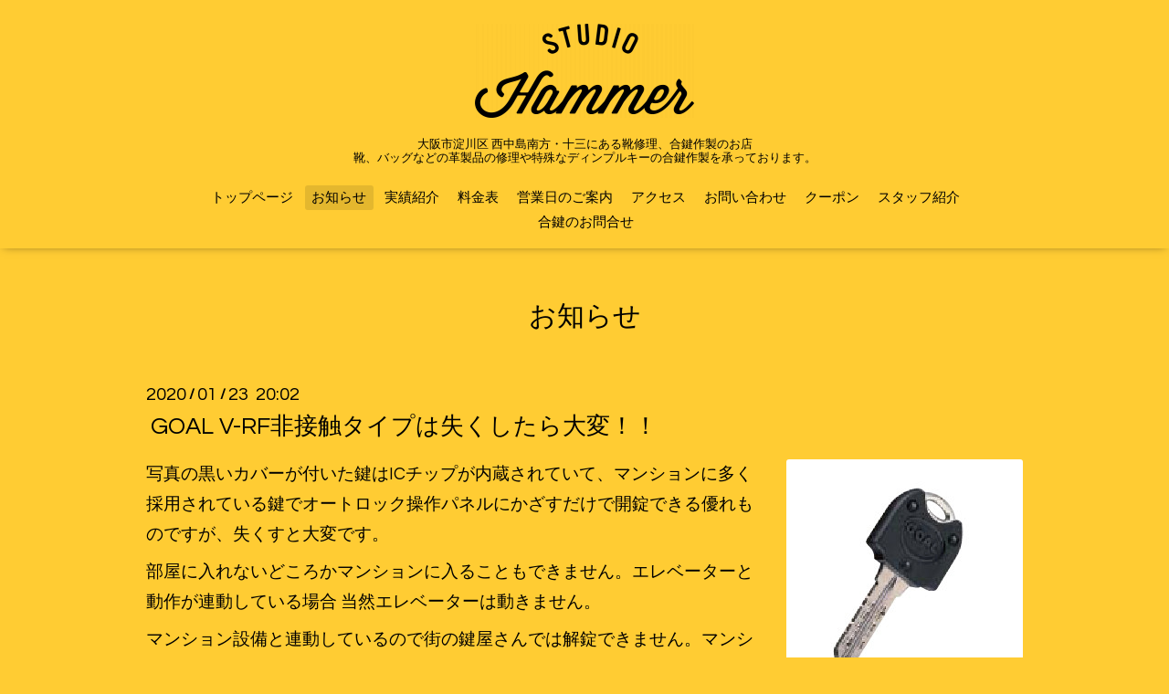

--- FILE ---
content_type: text/html; charset=utf-8
request_url: https://studio-hammer.jp/info/3069741
body_size: 3772
content:
<!DOCTYPE html>
<html xmlns="http://www.w3.org/1999/xhtml" xml:lang="ja" lang="ja">
<head>
  <!-- Oneplate: ver.201705080000 -->
  <meta charset="utf-8" />
  <title>GOAL V-RF非接触タイプは失くしたら大変！！ -  STUDIO HAMMER（スタジオハンマー） | 淀川区の靴修理・合鍵（十三、西中島南方、新大阪エリア）</title>
  <meta name="viewport" content="width=device-width,initial-scale=1.0,minimum-scale=1.0">
  <meta name="google-site-verification" content="bCUY8Iy04rlZ2odq4nYcjqB3495WjUrfgzFY9GYQu94" />
  <meta name="description" content="写真の黒いカバーが付いた鍵はICチップが内蔵されていて、マンションに多く採用されている鍵でオートロック操作パネルにかざすだけで開錠できる優れものですが、失くす...">
  <meta name="keywords" content="靴修理,合鍵,スタジオハンマー">

  <meta property="og:title" content="GOAL V-RF非接触タイプは失くしたら大変！！">
  <meta property="og:image" content="https://cdn.goope.jp/56087/200123200255-5e297d5f44a94.jpg">
  <meta property="og:site_name" content=" STUDIO HAMMER（スタジオハンマー） | 淀川区の靴修理・合鍵（十三、西中島南方、新大阪エリア）">
  <link rel="shortcut icon" href="//cdn.goope.jp/56087/170829191648-59a53f102b335.ico" />
  <link rel="alternate" type="application/rss+xml" title=" STUDIO HAMMER（スタジオハンマー） | 淀川区の靴修理・合鍵（十三、西中島南方、新大阪エリア） / RSS" href="/feed.rss">
  <link rel="stylesheet" href="//fonts.googleapis.com/css?family=Questrial">
  <link rel="stylesheet" href="/style.css?447950-1625906172">
  <link rel="stylesheet" href="/css/font-awesome/css/font-awesome.min.css">
  <link rel="stylesheet" href="/assets/slick/slick.css">

  <script src="/assets/jquery/jquery-1.9.1.min.js"></script>
  <script src="/js/tooltip.js"></script>
  <script src="/assets/clipsquareimage/jquery.clipsquareimage.js"></script>
</head>
<body id="info">

  <div class="totop">
    <i class="button fa fa-angle-up"></i>
  </div>

  <div id="container">

    <!-- #header -->
    <div id="header" class="cd-header">
      <div class="inner">

      <div class="element shop_tel" data-shoptel="06-6300-7335">
        <div>
          <i class="fa fa-phone-square"></i>&nbsp;06-6300-7335
        </div>
      </div>

      <h1 class="element logo">
        <a href="https://studio-hammer.jp"><img src='//cdn.goope.jp/56087/170824184030sfhn_m.png' alt=' STUDIO HAMMER（スタジオハンマー） | 淀川区の靴修理・合鍵（十三、西中島南方、新大阪エリア）' /></a>
      </h1>

      <div class="element site_description">
        <span>大阪市淀川区 西中島南方・十三にある靴修理、合鍵作製のお店<br />
靴、バッグなどの革製品の修理や特殊なディンプルキーの合鍵作製を承っております。</span>
      </div>

      <div class="element navi pc">
        <ul class="navi_list">
          
          <li class="navi_top">
            <a href="/" >トップページ</a>
          </li>
          
          <li class="navi_info active">
            <a href="/info" >お知らせ</a><ul class="sub_navi">
<li><a href='/info/2025-12'>2025-12（1）</a></li>
<li><a href='/info/2025-09'>2025-09（1）</a></li>
<li><a href='/info/2025-08'>2025-08（1）</a></li>
<li><a href='/info/2025-07'>2025-07（1）</a></li>
<li><a href='/info/2025-01'>2025-01（1）</a></li>
<li><a href='/info/2024-12'>2024-12（1）</a></li>
<li><a href='/info/2024-07'>2024-07（1）</a></li>
<li><a href='/info/2023-02'>2023-02（1）</a></li>
<li><a href='/info/2022-10'>2022-10（3）</a></li>
<li><a href='/info/2022-09'>2022-09（3）</a></li>
<li><a href='/info/2022-08'>2022-08（1）</a></li>
<li><a href='/info/2022-06'>2022-06（1）</a></li>
<li><a href='/info/2022-05'>2022-05（3）</a></li>
<li><a href='/info/2022-03'>2022-03（1）</a></li>
<li><a href='/info/2022-01'>2022-01（1）</a></li>
<li><a href='/info/2021-12'>2021-12（1）</a></li>
<li><a href='/info/2021-11'>2021-11（1）</a></li>
<li><a href='/info/2021-10'>2021-10（1）</a></li>
<li><a href='/info/2021-09'>2021-09（4）</a></li>
<li><a href='/info/2021-08'>2021-08（4）</a></li>
<li><a href='/info/2021-07'>2021-07（10）</a></li>
<li><a href='/info/2021-06'>2021-06（10）</a></li>
<li><a href='/info/2021-05'>2021-05（9）</a></li>
<li><a href='/info/2021-04'>2021-04（1）</a></li>
<li><a href='/info/2021-03'>2021-03（1）</a></li>
<li><a href='/info/2021-02'>2021-02（1）</a></li>
<li><a href='/info/2020-12'>2020-12（1）</a></li>
<li><a href='/info/2020-11'>2020-11（1）</a></li>
<li><a href='/info/2020-09'>2020-09（1）</a></li>
<li><a href='/info/2020-08'>2020-08（2）</a></li>
<li><a href='/info/2020-06'>2020-06（2）</a></li>
<li><a href='/info/2020-01'>2020-01（7）</a></li>
<li><a href='/info/2019-09'>2019-09（4）</a></li>
<li><a href='/info/2019-08'>2019-08（3）</a></li>
<li><a href='/info/2018-07'>2018-07（1）</a></li>
<li><a href='/info/2018-06'>2018-06（5）</a></li>
<li><a href='/info/2018-05'>2018-05（8）</a></li>
<li><a href='/info/2018-04'>2018-04（21）</a></li>
<li><a href='/info/2018-03'>2018-03（15）</a></li>
<li><a href='/info/2018-02'>2018-02（3）</a></li>
<li><a href='/info/2018-01'>2018-01（4）</a></li>
<li><a href='/info/2017-12'>2017-12（1）</a></li>
<li><a href='/info/2017-11'>2017-11（1）</a></li>
<li><a href='/info/2017-09'>2017-09（5）</a></li>
<li><a href='/info/2017-08'>2017-08（1）</a></li>
</ul>

          </li>
          
          <li class="navi_free free_148846">
            <a href="/free/works" >実績紹介</a>
          </li>
          
          <li class="navi_menu">
            <a href="/menu" >料金表</a>
          </li>
          
          <li class="navi_calendar">
            <a href="/calendar" >営業日のご案内</a>
          </li>
          
          <li class="navi_about">
            <a href="/about" >アクセス</a>
          </li>
          
          <li class="navi_contact">
            <a href="/contact" >お問い合わせ</a>
          </li>
          
          <li class="navi_coupon">
            <a href="/coupon" >クーポン</a>
          </li>
          
          <li class="navi_staff">
            <a href="/staff" >スタッフ紹介</a>
          </li>
          
          <li class="navi_free free_160777">
            <a href="/free/key-contact" >合鍵のお問合せ</a>
          </li>
          
        </ul>
      </div>
      <!-- /#navi -->

      </div>
      <!-- /.inner -->

      <div class="navi mobile"></div>

      <div id="button_navi">
        <div class="navi_trigger cd-primary-nav-trigger">
          <i class="fa fa-navicon"></i>
        </div>
      </div>

    </div>
    <!-- /#header -->

    <div id="content">

<!-- CONTENT ----------------------------------------------------------------------- -->






<!----------------------------------------------
ページ：インフォメーション
---------------------------------------------->
<div class="inner">

  <h2 class="page_title">
    <span>お知らせ</span>
  </h2>

  <!-- .autopagerize_page_element -->
  <div class="autopagerize_page_element">

    
    <!-- .article -->
    <div class="article">

      <div class="date">
        2020<span> / </span>01<span> / </span>23&nbsp;&nbsp;20:02
      </div>

      <div class="body">
        <h3 class="article_title">
          <a href="/info/3069741">GOAL V-RF非接触タイプは失くしたら大変！！</a>
        </h3>

        <div class="photo">
          <img src='//cdn.goope.jp/56087/200123200255-5e297d5f44a94.jpg' alt='V-RF.jpg'/>
        </div>

        <div class="textfield">
          <p><span style="font-size: 14pt;">写真の黒いカバーが付いた鍵はICチップが内蔵されていて、マンションに多く採用されている鍵でオートロック操作パネルにかざすだけで開錠できる優れものですが、失くすと大変です。</span></p>
<p><span style="font-size: 14pt;">部屋に入れないどころかマンションに入ることもできません。エレベーターと動作が連動している場合 当然エレベーターは動きません。</span></p>
<p><span style="font-size: 14pt;">マンション設備と連動しているので街の鍵屋さんでは解錠できません。マンションの管理会社さんしか対処できない鍵です。</span></p>
<p><span style="font-size: 14pt;">もし紛失が発覚したのが夜間、土日祝だった場合 最悪、管理会社さんの営業時間まで待つことになります。</span></p>
<p><a href="https://cdn.goope.jp/56087/200124134344-5e2a7600d3017.jpg" target="_blank"><img src="https://cdn.goope.jp/56087/200124134344-5e2a7600d3017_m.jpg" alt="1512301.jpg" /></a></p>
<p>&nbsp;<span style="font-size: 14pt;">ひたすら待つしかありません&hellip;<br /></span></p>
<p>&nbsp;</p>
<p>&nbsp;</p>
<p><span style="font-size: 14pt;">当店も紛失した際の対処はできませんが元鍵があれば合鍵をお作りすることは可能です。</span></p>
<p><span style="font-size: 14pt;">鍵穴に差し込んで入館できるマンションであれば、もっと安価に紛失のリスクに備えてICチップ無しのタイプを</span><span style="font-size: 14pt;">作製することもできます。<br />。ICチップ無しの合鍵は不便ですが元鍵を失くしたときを考慮するとお持ちになられて損はないかと思います。</span></p>
<p><span style="font-size: 14pt;"><strong style="font-size: 13px;"><span style="font-size: 14pt; color: #ff0000; text-decoration: underline;">※この鍵の複製の際は身分証明書をご提示いただく場合がございます。</span></strong></span></p>
<p><span style="font-size: 14pt;"><a href="https://cdn.goope.jp/56087/200124135042-5e2a77a27deab.jpg" target="_blank"><img src="https://cdn.goope.jp/56087/200124135042-5e2a77a27deab_m.jpg" alt="DSC_1234.JPG" /></a></span></p>
<p>&uarr; ICチップ無しタイプのスペアキー&nbsp;</p>
<p>&nbsp;</p>
<p><span style="font-size: 18.6667px;">合鍵のことなら新大阪、西中島、十三エリアにあるスタジオハンマーまでご相談ください。</span></p>
        </div>
      </div>

    </div>
    <!-- /.article -->
    



  </div>
  <!-- /.autopagerize_page_element -->

</div>
<!-- /.inner -->




























<!-- CONTENT ----------------------------------------------------------------------- -->

    </div>
    <!-- /#content -->


    


    <div class="gadgets">
      <div class="inner">
      </div>
    </div>

    <div class="sidebar">
      <div class="inner">

        <div class="block today_area">
          <h3>Schedule</h3>
          <dl>
            <dt class="today_title">
              2026.01.25 Sunday
            </dt>
            
          </dl>
        </div>

        <div class="block counter_area">
          <h3>Counter</h3>
          <div>Today: <span class="num">49</span></div>
          <div>Yesterday: <span class="num">269</span></div>
          <div>Total: <span class="num">646771</span></div>
        </div>

        <div class="block qr_area">
          <h3>Mobile</h3>
          <img src="//r.goope.jp/qr/studiohammer"width="100" height="100" />
        </div>

      </div>
    </div>

    <div class="social">
      <div class="inner"></div>
    </div>

    <div id="footer">
        <div class="inner">

          <div class="social_icons">
            

            

            
            <a href="https://www.instagram.com/studiohammerjp/" target="_blank">
              <span class="icon-instagram"></span>
            </a>
            
          </div>
<a href="https://line.me/R/ti/p/%40vab1183w"><img height="51" border="0" alt="友だち追加" src="https://cdn.goope.jp/56087/170909185441-59b3ba61e91d7.png" alt="btn_line.png" /></a>

          <div class="shop_name">
            <a href="https://studio-hammer.jp">靴修理・合鍵スペアキー作製のSTUDIO HAMMER（スタジオハンマー）</a>
          </div>

          <div class="copyright">
            &copy;2026 <a href="https://studio-hammer.jp">靴修理・合鍵スペアキー作製のSTUDIO HAMMER（スタジオハンマー）</a>. All Rights Reserved.
          </div>

          <div>
            <div class="powered">
              Powered by <a class="link_color_02" href="https://goope.jp/">グーペ</a> /
              <a class="link_color_02" href="https://admin.goope.jp/">Admin</a>
            </div>

            <div class="shop_rss">
              <span>/ </span><a href="/feed.rss">RSS</a>
            </div>
          </div>

        </div>
    </div>

  </div>
  <!-- /#container -->

  <script src="/assets/colorbox/jquery.colorbox-min.js"></script>
  <script src="/assets/slick/slick.js"></script>
  <script src="/assets/lineup/jquery-lineup.min.js"></script>
  <script src="/assets/tile/tile.js"></script>
  <script src="/js/theme_oneplate/init.js"></script>
</body>
</html>
